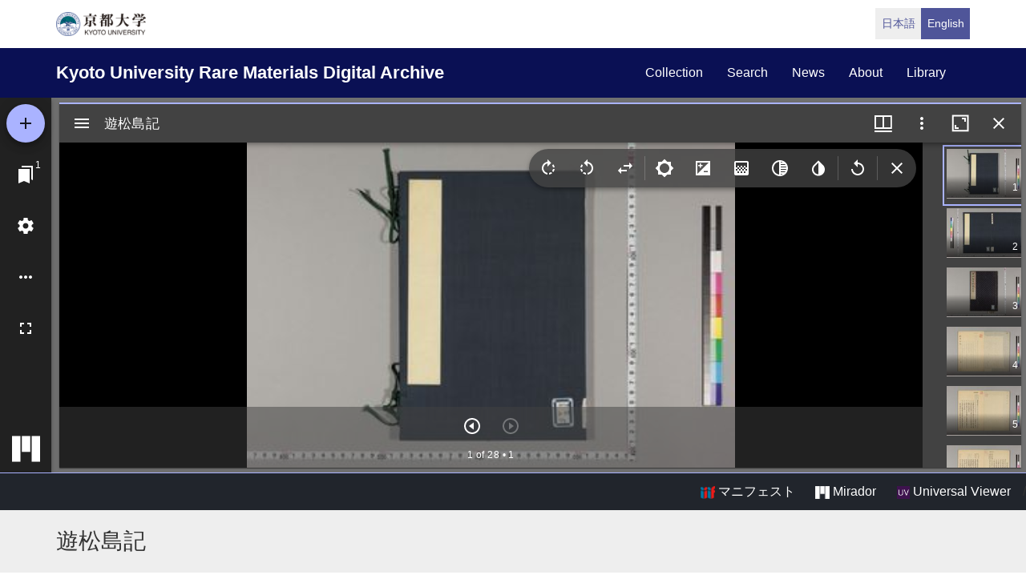

--- FILE ---
content_type: text/html; charset=UTF-8
request_url: https://rmda.kulib.kyoto-u.ac.jp/en/item/rb00011860
body_size: 18089
content:
<!DOCTYPE html>
<html  lang="en" dir="ltr" prefix="content: http://purl.org/rss/1.0/modules/content/  dc: http://purl.org/dc/terms/  foaf: http://xmlns.com/foaf/0.1/  og: http://ogp.me/ns#  rdfs: http://www.w3.org/2000/01/rdf-schema#  schema: http://schema.org/  sioc: http://rdfs.org/sioc/ns#  sioct: http://rdfs.org/sioc/types#  skos: http://www.w3.org/2004/02/skos/core#  xsd: http://www.w3.org/2001/XMLSchema# ">
  <head>
    <meta charset="utf-8" />
<meta name="Generator" content="Drupal 10 (https://www.drupal.org)" />
<meta name="MobileOptimized" content="width" />
<meta name="HandheldFriendly" content="true" />
<meta name="viewport" content="width=device-width, initial-scale=1.0" />
<link rel="icon" href="/themes/custom/kyoto_dc/favicon.ico" type="image/vnd.microsoft.icon" />
<link rel="alternate" hreflang="en" href="https://rmda.kulib.kyoto-u.ac.jp/en/item/rb00011860" />
<link rel="canonical" href="https://rmda.kulib.kyoto-u.ac.jp/item/rb00011860" />
<link rel="shortlink" href="https://rmda.kulib.kyoto-u.ac.jp/node/27551" />

    <title>遊松島記 | Kyoto University Rare Materials Digital Archive</title>
    <link rel="stylesheet" media="all" href="/sites/default/files/css/css_IP99Nn2WPwW1ujTCPoPB2AprVNu4KiafOZwvoHawAS4.css?delta=0&amp;language=en&amp;theme=kyoto_dc&amp;include=eJxFyMEOgCAIANAfcvJJDYVlS4OB1Pz7ti5d3uGdS6ZsVKGKcVI03A21OZCFYs__5Lg0Sj-8MSVfPnlAQed0H_w4fOYhFJ1fnvUhbw" />
<link rel="stylesheet" media="all" href="/sites/default/files/css/css_n96Ytc1rr6pGJFt_5VEyRFfs_IjlTurP7RLxW76uFS8.css?delta=1&amp;language=en&amp;theme=kyoto_dc&amp;include=eJxFyMEOgCAIANAfcvJJDYVlS4OB1Pz7ti5d3uGdS6ZsVKGKcVI03A21OZCFYs__5Lg0Sj-8MSVfPnlAQed0H_w4fOYhFJ1fnvUhbw" />

    
  </head>
  <body class="path-node page-node-type-metadata has-glyphicons">
    <a href="#main-content" class="visually-hidden focusable skip-link">
      Skip to main content
    </a>
    
      <div class="dialog-off-canvas-main-canvas" data-off-canvas-main-canvas>
          <div class="menu-top">
      <div class="container">
        <a class="navbar-brand__top" href="http://www.kyoto-u.ac.jp/">
          <img alt="京都大学" src="/themes/custom/kyoto_dc/images/logo.png" height="30"  >
        </a>
          <div class="region region-menu-top">
    <section class="language-switcher-language-url block block-language clearfix" id="block-language-switcher" role="navigation">
  
    

      <ul class="links list-inline language-link-list"><li hreflang="ja" data-drupal-link-system-path="node/27551" class="ja"><a href="/item/rb00011860" class="language-link" hreflang="ja" data-drupal-link-system-path="node/27551">日本語</a></li><li hreflang="en" data-drupal-link-system-path="node/27551" class="en is-active" aria-current="page"><a href="/en/item/rb00011860" class="language-link is-active" hreflang="en" data-drupal-link-system-path="node/27551" aria-current="page">English</a></li></ul>
  </section>


  </div>

      </div>
    </div>
  
          <header class="navbar navbar-inverse container-fluid" id="navbar" role="banner">
              <div class="container">
            <div class="navbar-header">
          <div class="region region-navigation">
    <section id="block-kyoto-dc-branding" class="block block-system clearfix">
  
    

    <aside class="branding">
    <a href="/en" title="Home" rel="home" class="navbar-brand">
            Kyoto University Rare Materials Digital Archive
      </a>
  </aside>
</section>


  </div>

                          <button type="button" class="navbar-toggle" data-toggle="collapse" data-target="#navbar-collapse">
            <span class="sr-only">Toggle navigation</span>
            <span class="icon-bar"></span>
            <span class="icon-bar"></span>
            <span class="icon-bar"></span>
          </button>
              </div>

                    <div id="navbar-collapse" class="navbar-collapse collapse">
            <div class="region region-navigation-collapsible">
    <nav role="navigation" aria-labelledby="block-kyoto-dc-main-menu-menu" id="block-kyoto-dc-main-menu">
            
  <h2 class="visually-hidden" id="block-kyoto-dc-main-menu-menu">Main navigation</h2>
  

        
      <ul class="menu menu--main nav navbar-nav">
                      <li class="first">
                                        <a href="/en/collection" data-drupal-link-system-path="collection">collection</a>
              </li>
                      <li>
                                        <a href="/en/search" data-drupal-link-system-path="search">search</a>
              </li>
                      <li>
                                        <a href="/en/news" data-drupal-link-system-path="news">news</a>
              </li>
                      <li>
                                        <a href="/en/about" data-drupal-link-system-path="node/3817">about</a>
              </li>
                      <li class="last">
                                        <a href="https://www.kulib.kyoto-u.ac.jp/">library</a>
              </li>
        </ul>
  

  </nav>

  </div>

        </div>
                    </div>
          </header>
  
      
  


  <div class="iiif-viewer">
    <iframe class="viewer-iframe" src="/libraries/mirador/mirador.html?manifest=/iiif/metadata_manifest/RB00011860/manifest.json"></iframe>
    <div class="iii-viewer--links">
      <div class="text-right">
        <a target="_blank" href="/iiif/metadata_manifest/RB00011860/manifest.json"><img src="/themes/custom/kyoto_dc/images/logo_iiif_s.png" alt="IIIF Drag-n-drop" height="16"> マニフェスト</a>
        <a href="/libraries/mirador/mirador.html?manifest=/iiif/metadata_manifest/RB00011860/manifest.json" target="blank" class="btn btn-txt"><img src="/themes/custom/kyoto_dc/images/logo_mirador_s.png" height="16"> Mirador</a>
        <a href="/libraries/uv3/uv.html#?manifest=/iiif/metadata_manifest/RB00011860/manifest.json" target="blank" class="btn btn-txt"><img src="/themes/custom/kyoto_dc/images/logo_uv_s.png" height="16"> Universal Viewer</a> /
      </div>
    </div>
  </div>


        <div class="region region-highlighted">
      <div class="page-title-metadata">
    <div class="container">  <h1 class="page-header">
<span>遊松島記</span>
</h1>
</div>
  </div>

  </div>

  
  <div role="main" class="main-container container js-quickedit-main-content">
    <div class="row">

            
                  <section class="col-sm-12">

                
                
                                      
                  
                          <a id="main-content"></a>
            <div class="region region-content">
    <div data-drupal-messages-fallback class="hidden"></div>
  <div class="row node node--type-metadata node--view-mode-full">
  

  
    <div class="col-sm-8">
    
  <div class="field field--name-field-record-id field--type-string field--label-inline">
    <div class="field--label"> Record ID</div>
              <div class="field--item">RB00011860</div>
          </div>

  <div class="field field--name-field-title-kana field--type-string field--label-inline">
    <div class="field--label">Title in kana</div>
          <div class="field--items">
              <div class="field--item">マツシマ ニ アソブ キ</div>
              </div>
      </div>

  <div class="field field--name-field-title-alt field--type-string-long field--label-inline">
    <div class="field--label">Alternative title</div>
          <div class="field--items">
              <div class="field--item">ローマ字タイトル: Matsushima ni asobu ki</div>
              </div>
      </div>

  <div class="field field--name-field-author field--type-entity-reference-revisions field--label-inline">
    <div class="field--label">Author</div>
          <div class="field--items">
              <div class="field--item">    
                  細井徳民(平洲)著
      
  


  <div class="field field--name-field-name-alt field--type-string field--label-inline">
    <div class="field--label">See For</div>
          <div class="field--items">
              <div class="field--item">細井, 徳民||ホソイ, トクミン||Hosoi, Tokumin</div>
          <div class="field--item">細井, 平洲||ホソイ, ヘイシュウ||Hosoi, Heishū</div>
              </div>
      </div>


</div>
              </div>
      </div>

  <div class="field field--name-field-set field--type-string field--label-inline">
    <div class="field--label">Num. of books</div>
              <div class="field--item">1</div>
          </div>

  <div class="field field--name-field-japanese-year field--type-string field--label-inline">
    <div class="field--label">Publication year (Jpn)</div>
          <div class="field--items">
              <div class="field--item">写</div>
              </div>
      </div>

  <div class="field field--name-field-phys field--type-string field--label-inline">
    <div class="field--label">Physical form</div>
          <div class="field--items">
              <div class="field--item">27 (cm)*和 帙入</div>
              </div>
      </div>

  <div class="field field--name-field-skflg field--type-string field--label-inline">
    <div class="field--label">Type</div>
              <div class="field--item">写</div>
          </div>

  <div class="field field--name-field-note field--type-string-long field--label-inline">
    <div class="field--label">Note</div>
          <div class="field--items">
              <div class="field--item">別書名 : 扉題:松島紀行,書題簽:平洲先生松島紀行</div>
          <div class="field--item">備考 : 題簽に「酔墨楼叢書第十七」と朱書あり</div>
          <div class="field--item">国文学研究資料館「日本語の歴史的典籍の国際共同研究ネットワーク構築計画」により電子化(令和2年度)</div>
              </div>
      </div>

  <div class="field field--name-field-cls field--type-string field--label-inline">
    <div class="field--label">Call No</div>
          <div class="field--items">
              <div class="field--item">5-85/マ/2</div>
              </div>
      </div>

  <div class="field field--name-field-register-number field--type-string field--label-inline">
    <div class="field--label">Registration No</div>
          <div class="field--items">
              <div class="field--item">91006005</div>
              </div>
      </div>

  <div class="field field--name-field-created-fiscal-year field--type-integer field--label-inline">
    <div class="field--label">Creation year</div>
              <div class="field--item">2020</div>
          </div>

  <div class="field field--name-field-list-no field--type-string field--label-inline">
    <div class="field--label">List No</div>
          <div class="field--items">
              <div class="field--item">KYOT-06060</div>
              </div>
      </div>

  <div class="field field--name-field-rights field--type-entity-reference field--label-inline">
    <div class="field--label">Rights</div>
              <div class="field--item">
<div about="/en/license_icon/free-license">
  
    
  
            <div class="field field--name-field-eyecatching field--type-image field--label-hidden field--item">  <a href="https://rmda.kulib.kyoto-u.ac.jp/en/license_icon/free-license" target="_blank"><img loading="lazy" src="/sites/default/files/styles/medium/public/2018-04/license_free.jpg?itok=6LMe7YLl" width="220" height="88" alt="FREE LICENSE with Attribution" typeof="Image"></a>


</div>
      
</div>
</div>
          </div>

  <div class="field field--name-field-guide-for-content-reuse field--type-link field--label-inline">
    <div class="field--label">Guide for Content Reuse</div>
              <div class="field--item"><a href="/en/reuse">https://rmda.kulib.kyoto-u.ac.jp/en/reuse</a></div>
          </div>

  <div class="field field--name-field-attribution field--type-string field--label-inline">
    <div class="field--label">Attribution</div>
              <div class="field--item">京都大学附属図書館 Main Library, Kyoto University </div>
          </div>

  <div class="field field--name-field-collection field--type-entity-reference field--label-inline">
    <div class="field--label">Collection</div>
              <div class="field--item"><a href="/en/collection/tanimura" hreflang="en">谷村文庫</a></div>
          </div>

  <div class="field field--name-field-shitei field--type-entity-reference field--label-inline">
    <div class="field--label">Subcollection</div>
              <div class="field--item"><a href="/en/collection/tanimura/ma" hreflang="en">谷村文庫マ</a></div>
          </div>

  </div>
  
    <div class="col-sm-4">
    
            <div class="field field--name-dynamic-block-fieldnode-item-urls field--type-ds field--label-hidden field--item"><div class="views-element-container form-group"><div class="view view-item-urls view-id-item_urls view-display-id-block_1 js-view-dom-id-31c69d588b4b2efc0d6a15696a3a2e76317b98a57db5aaa3cee352d9af0131c3">
  
    
      <div class="view-header">
      <p>Please use the URL below to link to this page:</p>

    </div>
      
      <div class="view-content">
          <div class="views-row"><div class="views-field views-field-view-node-1"><span class="field-content"><a href="/en/item/rb00011860" hreflang="en">https://rmda.kulib.kyoto-u.ac.jp/en/item/rb00011860</a></span></div></div>

    </div>
  
          </div>
</div>
</div>
      
  </div>
  
  
</div>



  </div>

              </section>

                </div>
  </div>


      <footer class="footer" role="contentinfo">
      <div class="container">
        <div class="footer-top">
          <div class="row">
            <div class="col-sm-4">
              <div class="footer-info">
                <h2 class="footer-info__title">Kyoto University Rare Materials Digital Archive</h2>
                              </div>
            </div>
            <div class="col-sm-8">
                <div class="region region-footer">
    <nav role="navigation" aria-labelledby="block-futsutazhongyang-menu" id="block-futsutazhongyang">
            
  <h2 class="visually-hidden" id="block-futsutazhongyang-menu">フッター中央</h2>
  

        
              <ul class="footer-link list-unstyled">
                            <li>
        <a href="/en/collection" data-drupal-link-system-path="collection">Collection</a>
                  </li>
                        <li>
        <a href="/en/search" data-drupal-link-system-path="search">Search</a>
                  </li>
                        <li>
        <a href="/en/news" data-drupal-link-system-path="news">News</a>
                  </li>
                        <li>
        <a href="/en/about" data-drupal-link-system-path="node/3817">About this Site</a>
                  </li>
        </ul>
  


  </nav>
<nav role="navigation" aria-labelledby="block-futsutayouying-menu" id="block-futsutayouying">
            
  <h2 class="visually-hidden" id="block-futsutayouying-menu">フッター右(英)</h2>
  

        
              <ul class="footer-link list-unstyled">
                            <li>
        <a href="/en/reuse" data-drupal-link-system-path="node/3956">Guide for Content Reuse</a>
                  </li>
                        <li>
        <a href="https://docs.google.com/forms/d/e/1FAIpQLSdtyDNy1Te8VK-EXl0Pv7PNIeUqZkkCZtiDUBeZzH182pvr8g/viewform?usp=header">Image Reuse Report Form</a>
                  </li>
                        <li>
        <a href="https://rmda.kulib.kyoto-u.ac.jp/en/digitization">How to digitize rare materials</a>
                  </li>
        </ul>
  


  </nav>

  </div>

            </div>
          </div>
        </div>
        <div class="footer-bottom">
          <p class="footer-bottom__copyright"><span>&copy; 2026 Kyoto University Library Network</span></p>
        </div>
      </div>
    </footer>
  
  </div>

    
    <script type="application/json" data-drupal-selector="drupal-settings-json">{"path":{"baseUrl":"\/","pathPrefix":"en\/","currentPath":"node\/27551","currentPathIsAdmin":false,"isFront":false,"currentLanguage":"en"},"pluralDelimiter":"\u0003","suppressDeprecationErrors":true,"bootstrap":{"forms_has_error_value_toggle":1},"user":{"uid":0,"permissionsHash":"25ad8cb6dc81d9fe316820573adbba642f133dc068535eb713c2601bf9fa99d8"}}</script>
<script src="/core/assets/vendor/jquery/jquery.min.js?v=3.7.1"></script>
<script src="/core/assets/vendor/underscore/underscore-min.js?v=1.13.7"></script>
<script src="/sites/default/files/languages/en_OA9ilJOo_70LyxA67A4f60tmv29Xi7OUO-lEydhFJYo.js?t9676n"></script>
<script src="/core/misc/drupalSettingsLoader.js?v=10.5.6"></script>
<script src="/core/misc/drupal.js?v=10.5.6"></script>
<script src="/core/misc/drupal.init.js?v=10.5.6"></script>
<script src="/themes/contrib/bootstrap/js/drupal.bootstrap.js?t9676n"></script>
<script src="/themes/contrib/bootstrap/js/attributes.js?t9676n"></script>
<script src="/themes/contrib/bootstrap/js/theme.js?t9676n"></script>
<script src="/themes/custom/kyoto_dc/bootstrap/assets/javascripts/bootstrap/affix.js?t9676n"></script>
<script src="/themes/custom/kyoto_dc/bootstrap/assets/javascripts/bootstrap/alert.js?t9676n"></script>
<script src="/themes/custom/kyoto_dc/bootstrap/assets/javascripts/bootstrap/button.js?t9676n"></script>
<script src="/themes/custom/kyoto_dc/bootstrap/assets/javascripts/bootstrap/carousel.js?t9676n"></script>
<script src="/themes/custom/kyoto_dc/bootstrap/assets/javascripts/bootstrap/collapse.js?t9676n"></script>
<script src="/themes/custom/kyoto_dc/bootstrap/assets/javascripts/bootstrap/dropdown.js?t9676n"></script>
<script src="/themes/custom/kyoto_dc/bootstrap/assets/javascripts/bootstrap/tab.js?t9676n"></script>
<script src="/themes/custom/kyoto_dc/bootstrap/assets/javascripts/bootstrap/transition.js?t9676n"></script>
<script src="/themes/custom/kyoto_dc/dest/js/script.js?t9676n"></script>
<script src="/themes/custom/kyoto_dc/libraries/universalviewer/dist/uv-2.0.2/lib/embed.js?v=2.0.2" id="embedUV"></script>

  </body>
</html>
